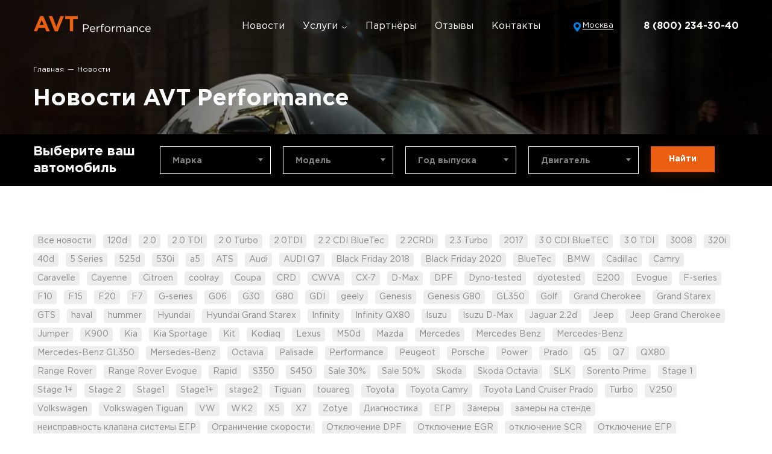

--- FILE ---
content_type: text/html; charset=UTF-8
request_url: https://avt.ru/news/?category=Kit
body_size: 9025
content:
<!DOCTYPE html>
<html lang="ru-RU">
<head>
    <meta name="csrf-param" content="_csrf">
<meta name="csrf-token" content="7HhPvH9Vj9sbSL0oDudndMeKkH-bZcuLk5OOcP1ZtPOhFD6KJmLfsXwtzBFPoAAR8PnkHPxdgvH0pd4xuy_Xhw==">

<!-- Yandex.Metrika counter -->
<script type="text/javascript" >
   (function(m,e,t,r,i,k,a){m[i]=m[i]||function(){(m[i].a=m[i].a||[]).push(arguments)};
   m[i].l=1*new Date();
   for (var j = 0; j < document.scripts.length; j++) {if (document.scripts[j].src === r) { return; }}
   k=e.createElement(t),a=e.getElementsByTagName(t)[0],k.async=1,k.src=r,a.parentNode.insertBefore(k,a)})
   (window, document, "script", "https://mc.yandex.ru/metrika/tag.js", "ym");

   ym(93567222, "init", {
        clickmap:true,
        trackLinks:true,
        accurateTrackBounce:true
   });
</script>
<noscript><div><img src="https://mc.yandex.ru/watch/93567222" style="position:absolute; left:-9999px;" alt="" /></div></noscript>
<!-- /Yandex.Metrika counter -->

    <link rel="icon" type="image/png" href="/assets/bf33ca2e/images/favicon.ico" sizes="16x16" />
    <title></title>
    <meta name="description" content="">
<meta charset="UTF-8">
<meta name="viewport" content="width=device-width, initial-scale=1.0, maximum-scale=1.0, user-scalable=0">
<meta http-equiv="X-UA-Compatible" content="IE=edge">
<meta name="format-detection" content="telephone=no">
<meta name="HandheldFriendly" content="true">
<meta name="theme-color" content="#FAA828">
<meta name="description" content="">
<link href="/assets/bf33ca2e/modal/jquery.arcticmodal-0.3.css" rel="stylesheet">
<link href="/assets/bf33ca2e/jquery.scrollbar/jquery.scrollbar.css" rel="stylesheet">
<link href="/assets/bf33ca2e/select2/select2.min.css" rel="stylesheet">
<link href="/assets/bf33ca2e/style.css" rel="stylesheet">
<link href="/assets/2fc02299/news.css" rel="stylesheet">
<link href="/assets/aba07384/container.css" rel="stylesheet">
<link href="/assets/70b61387/substrate.css" rel="stylesheet">
<link href="/assets/b9a2976b/breadcrumbs.css" rel="stylesheet">
<link href="/assets/9dad218/title.css" rel="stylesheet">
<link href="/assets/178cc710/configurator.css" rel="stylesheet">
<link href="/assets/7cb5f0f8/select.css" rel="stylesheet">
<link href="/assets/d00ffda5/button.css" rel="stylesheet">
<link href="/assets/db1e7867/news-preview.css" rel="stylesheet">
<link href="/assets/5fec70d1/pagination.css" rel="stylesheet">
<link href="/assets/f319dd94/header.css" rel="stylesheet">
<link href="/assets/8cec72f5/logo.css" rel="stylesheet">
<link href="/assets/15793700/modal.css" rel="stylesheet">
<link href="/assets/cd632caf/city-select.css" rel="stylesheet">
<link href="/assets/9252ba95/footer.css" rel="stylesheet">
<link href="/assets/fa318a59/developers-copyright.css" rel="stylesheet">    
    <link rel="preconnect" href="https://fonts.googleapis.com">
    <link rel="preconnect" href="https://fonts.gstatic.com" crossorigin>
    <link href="https://fonts.googleapis.com/css2?family=Roboto:wght@300;400&display=swap" rel="stylesheet">
</head>
<body>
        
    <header class="header">
    <div class="header__container container">
        <a href="/" class="header__logo">
            <div class="logo header__logo ">
    <picture class="logo__picture">
        <source srcset="/assets/8cec72f5/images/logo.png.webp" type="image/webp">
        <source srcset="./assets/8cec72f5/images/logo.png">
        <img class="logo__image" src="/assets/8cec72f5/images/logo.png" alt="" loading="lazy">
    </picture>
</div>        </a>
        <nav class="header__nav">
            <a href="/news/" class="header__nav-item">Новости</a>
            <div class="header__nav-group">
                <div class="header__nav-group-title">
                    <div class="header__nav-item">Услуги</div>
                    <svg class="header__nav-group-arrow" width="10" height="5" viewBox="0 0 10 5" fill="none" xmlns="http://www.w3.org/2000/svg">
                        <path d="M1 1L5 4L9 1" stroke="white" />
                    </svg>
                </div>
                <div class="header__nav-group-items">
                    <div class="header__nav-group-items-container">
                                                <a href="/cip-tuning-avto/" class="header__nav-item">
                            Чип-тюнинг авто                        </a>
                                                <a href="/otklucenie-sazevogo-filtra-dpf/" class="header__nav-item">
                            Отключение сажевого фильтра (DPF)                        </a>
                                                <a href="/otklucenie-sistemy-recirkulacii-og-egr/" class="header__nav-item">
                            Отключение системы рециркуляции ОГ (EGR)                        </a>
                                                <a href="/otklucenie-limita-skorosti/" class="header__nav-item">
                            Отключение лимита скорости                        </a>
                                                <a href="/cip-tuning-akpp/" class="header__nav-item">
                            Чип-тюнинг АКПП                        </a>
                                                <a href="/otklucenie-moceviny-scr-adblue/" class="header__nav-item">
                            Отключение мочевины (SCR, AdBlue)                        </a>
                                                <a href="/mosnostnoj-stend/" class="header__nav-item">
                            Замер мощности автомобиля                        </a>
                                                <a href="/otklucenie-katalizatora/" class="header__nav-item">
                            Отключение катализатора                        </a>
                                                <a href="/catalog/item/?id=13420" class="header__nav-item">
                            Отключение EVAP                        </a>
                                                <a href="/otklucenie-swirl/" class="header__nav-item">
                            Отключение вихревых заслонок                        </a>
                                                <a href="/otklucenie-sap/" class="header__nav-item">
                            Отключение SAP                        </a>
                                                <a href="/bmw-1cr/" class="header__nav-item">
                            Дистанционный запуск BMW F и G Series                        </a>
                                                <a href="/kornevaa-stranica-kataloga/razblokirovka-ebu-bmw/" class="header__nav-item">
                            Разблокировка ЭБУ BMW                        </a>
                                            </div>
                </div>
            </div>
            <a href="/partners/" class="header__nav-item">Партнёры</a>
            <a href="/reviews/" class="header__nav-item">Отзывы</a>
            <a href="/contacts/" class="header__nav-item">Контакты</a>
            <div class="header__location-and-tel">
                <a href="#" class="header__location">Москва</a>
                <a href="tel:88002343040" class="header__tel">8 (800) 234-30-40</a>
            </div>
        </nav>
        <div class="header__mobile">
            <a href="tel:88002343040" class="header__tel">8 (800) 234-30-40</a>
            <a href="#" class="header__burger">
                <span class="header__burger-part"></span>
                <span class="header__burger-part"></span>
                <span class="header__burger-part"></span>
            </a>
        </div>
    </div>
    <div class="modal modal--hidden header__modal">
    <a href="#" class="modal__close arcticmodal-close"></a>
    <div class="modal__body">
        
<div class="city-select">
            <a href="//avt.ru/news/?category=Kit" class="city-select__item">
            Москва        </a>
            <a href="//vologda.avt.ru/news/?category=Kit" class="city-select__item">
            Вологда        </a>
            <a href="//khabarovsk.avt.ru/news/?category=Kit" class="city-select__item">
            Хабаровск        </a>
            <a href="//sochi.avt.ru/news/?category=Kit" class="city-select__item">
            Сочи        </a>
    </div>    </div>
</div></header>    <main>
        
<section class="news">
    <section class="substrate">
    <div class="substrate__container container">
        <ul itemscope itemtype="http://schema.org/BreadcrumbList" class="breadcrumbs">
    <li itemprop="itemListElement" itemscope itemtype="http://schema.org/ListItem" class="breadcrumbs__item">
        <a itemprop="item" href="/" class="breadcrumbs__item-link">
            <span itemprop="name" class="breadcrumbs__item-name"> Главная</span>
            <meta itemprop="position" content="1" />
        </a>
    </li>
                        <li class="breadcrumbs__item">
                <span class="breadcrumbs__item-link">Новости</span>
            </li>
            </ul>        <div class="title  title--md">
    Новости AVT Performance</div>    </div>
</section>    <div class="configurator configurator--with-title">
    <div id="configurator-form-pjax" data-pjax-container="" data-pjax-timeout="10000">    <form id="w0" class="configurator__form" action="/catalog/configurator/?service=1" method="post" data-pjax>
<input type="hidden" name="_csrf" value="7HhPvH9Vj9sbSL0oDudndMeKkH-bZcuLk5OOcP1ZtPOhFD6KJmLfsXwtzBFPoAAR8PnkHPxdgvH0pd4xuy_Xhw==">        <div class="configurator__form-title">
            Выберите ваш автомобиль        </div>
        <div class="form-group field-configuratormodel-title">

<input type="hidden" id="configuratormodel-title" class="form-control" name="ConfiguratorModel[title]" value="Выберите ваш автомобиль">

<div class="help-block"></div>
</div>        <div class="configurator__form-container">
                <div class="select configurator__select select--search field-configuratormodel-brand">
<select id="configuratormodel-brand" class="select__field" name="ConfiguratorModel[brand]">
<option value="">Марка</option>
<option value="94">Alfa Romeo</option>
<option value="409">Audi</option>
<option value="980">Bentley</option>
<option value="1019">BMW</option>
<option value="1790">Cadillac</option>
<option value="1896">Changan</option>
<option value="1933">Chery</option>
<option value="2003">Chevrolet</option>
<option value="2319">Chrysler</option>
<option value="2417">Citroën</option>
<option value="2993">Dodge</option>
<option value="3125">DongFeng</option>
<option value="13421">Exeed</option>
<option value="3209">FAW</option>
<option value="3281">Fiat</option>
<option value="3532">Ford</option>
<option value="4114">Geely</option>
<option value="4192">Genesis</option>
<option value="4417">Haval</option>
<option value="4508">Honda</option>
<option value="4832">Hummer</option>
<option value="4848">Hyundai</option>
<option value="5291">Infiniti</option>
<option value="5406">Isuzu</option>
<option value="5426">JAC</option>
<option value="5476">Jaguar</option>
<option value="5555">Jeep</option>
<option value="5663">Kia</option>
<option value="5966">Lamborghini</option>
<option value="6056">Landrover</option>
<option value="6193">Lexus</option>
<option value="6497">Maserati</option>
<option value="6550">Mazda</option>
<option value="6869">Mercedes (MB)</option>
<option value="7557">Mini</option>
<option value="7679">Mitsubishi</option>
<option value="8079">Nissan</option>
<option value="8735">Opel</option>
<option value="9021">Peugeot</option>
<option value="9410">Porsche</option>
<option value="9595">Renault</option>
<option value="10165">Rolls-Royce</option>
<option value="10367">Seat</option>
<option value="10553">Skoda</option>
<option value="10755">Smart</option>
<option value="10795">SsangYong</option>
<option value="10896">Subaru</option>
<option value="11142">Suzuki</option>
<option value="13694">Tank</option>
<option value="11391">Toyota</option>
<option value="12421">Volkswagen</option>
<option value="12943">Volvo</option>
</select>
<div class="select__help-block"></div>
</div>                <div class="select configurator__select select--search field-configuratormodel-model">
<select id="configuratormodel-model" class="select__field" name="ConfiguratorModel[model]">
<option value="">Модель</option>
</select>
<div class="select__help-block"></div>
</div>                <div class="select configurator__select  field-configuratormodel-year">
<select id="configuratormodel-year" class="select__field" name="ConfiguratorModel[year]">
<option value="">Год выпуска</option>
</select>
<div class="select__help-block"></div>
</div>                <div class="select configurator__select  field-configuratormodel-engine">
<select id="configuratormodel-engine" class="select__field" name="ConfiguratorModel[engine]">
<option value="">Двигатель</option>
</select>
<div class="select__help-block"></div>
</div>            <div class="configurator__form-group">
                <a href="" data-pjax="0" class="button configurator__form-button ">
    Найти</a>            </div>
        </div>
    </form>    </div></div>    <div class="news__container container">
        <div class="news__tags">
            <a href="/news/" class="news__tag">Все новости</a>
                            <a href="/news/?category=120d" class="news__tag">
                    120d                </a>
                            <a href="/news/?category=2.0" class="news__tag">
                    2.0                </a>
                            <a href="/news/?category=2.0+TDI" class="news__tag">
                    2.0 TDI                </a>
                            <a href="/news/?category=2.0+Turbo" class="news__tag">
                    2.0 Turbo                </a>
                            <a href="/news/?category=2.0TDI" class="news__tag">
                    2.0TDI                </a>
                            <a href="/news/?category=2.2+CDI+BlueTec" class="news__tag">
                    2.2 CDI BlueTec                </a>
                            <a href="/news/?category=2.2CRDi" class="news__tag">
                    2.2CRDi                </a>
                            <a href="/news/?category=2.3+Turbo" class="news__tag">
                    2.3 Turbo                </a>
                            <a href="/news/?category=2017" class="news__tag">
                    2017                </a>
                            <a href="/news/?category=3.0+CDI+BlueTEC" class="news__tag">
                    3.0 CDI BlueTEC                </a>
                            <a href="/news/?category=3.0+TDI" class="news__tag">
                    3.0 TDI                </a>
                            <a href="/news/?category=3008" class="news__tag">
                    3008                </a>
                            <a href="/news/?category=320i" class="news__tag">
                    320i                </a>
                            <a href="/news/?category=40d" class="news__tag">
                    40d                </a>
                            <a href="/news/?category=5+Series" class="news__tag">
                    5 Series                </a>
                            <a href="/news/?category=525d" class="news__tag">
                    525d                </a>
                            <a href="/news/?category=530i" class="news__tag">
                    530i                </a>
                            <a href="/news/?category=a5" class="news__tag">
                    a5                </a>
                            <a href="/news/?category=ATS" class="news__tag">
                    ATS                </a>
                            <a href="/news/?category=Audi" class="news__tag">
                    Audi                </a>
                            <a href="/news/?category=AUDI+Q7" class="news__tag">
                    AUDI Q7                </a>
                            <a href="/news/?category=Black+Friday+2018" class="news__tag">
                    Black Friday 2018                </a>
                            <a href="/news/?category=Black+Friday+2020" class="news__tag">
                    Black Friday 2020                </a>
                            <a href="/news/?category=BlueTec" class="news__tag">
                    BlueTec                </a>
                            <a href="/news/?category=BMW" class="news__tag">
                    BMW                </a>
                            <a href="/news/?category=Cadillac" class="news__tag">
                    Cadillac                </a>
                            <a href="/news/?category=Camry" class="news__tag">
                    Camry                </a>
                            <a href="/news/?category=Caravelle" class="news__tag">
                    Caravelle                </a>
                            <a href="/news/?category=Cayenne" class="news__tag">
                    Cayenne                </a>
                            <a href="/news/?category=Citroen" class="news__tag">
                    Citroen                </a>
                            <a href="/news/?category=coolray" class="news__tag">
                    coolray                </a>
                            <a href="/news/?category=Coupa" class="news__tag">
                    Coupa                </a>
                            <a href="/news/?category=CRD" class="news__tag">
                    CRD                </a>
                            <a href="/news/?category=CWVA" class="news__tag">
                    CWVA                </a>
                            <a href="/news/?category=CX-7" class="news__tag">
                    CX-7                </a>
                            <a href="/news/?category=D-Max" class="news__tag">
                    D-Max                </a>
                            <a href="/news/?category=DPF" class="news__tag">
                    DPF                </a>
                            <a href="/news/?category=Dyno-tested" class="news__tag">
                    Dyno-tested                </a>
                            <a href="/news/?category=dyotested" class="news__tag">
                    dyotested                </a>
                            <a href="/news/?category=E200" class="news__tag">
                    E200                </a>
                            <a href="/news/?category=Evogue" class="news__tag">
                    Evogue                </a>
                            <a href="/news/?category=F-series" class="news__tag">
                    F-series                </a>
                            <a href="/news/?category=F10" class="news__tag">
                    F10                </a>
                            <a href="/news/?category=F15" class="news__tag">
                    F15                </a>
                            <a href="/news/?category=F20" class="news__tag">
                    F20                </a>
                            <a href="/news/?category=F7" class="news__tag">
                    F7                </a>
                            <a href="/news/?category=G-series" class="news__tag">
                    G-series                </a>
                            <a href="/news/?category=G06" class="news__tag">
                    G06                </a>
                            <a href="/news/?category=G30" class="news__tag">
                    G30                </a>
                            <a href="/news/?category=G80" class="news__tag">
                    G80                </a>
                            <a href="/news/?category=GDI" class="news__tag">
                    GDI                </a>
                            <a href="/news/?category=geely" class="news__tag">
                    geely                </a>
                            <a href="/news/?category=Genesis" class="news__tag">
                    Genesis                </a>
                            <a href="/news/?category=Genesis+G80" class="news__tag">
                    Genesis G80                </a>
                            <a href="/news/?category=GL350" class="news__tag">
                    GL350                </a>
                            <a href="/news/?category=Golf" class="news__tag">
                    Golf                </a>
                            <a href="/news/?category=Grand+Cherokee" class="news__tag">
                    Grand Cherokee                </a>
                            <a href="/news/?category=Grand+Starex" class="news__tag">
                    Grand Starex                </a>
                            <a href="/news/?category=GTS" class="news__tag">
                    GTS                </a>
                            <a href="/news/?category=haval" class="news__tag">
                    haval                </a>
                            <a href="/news/?category=hummer" class="news__tag">
                    hummer                </a>
                            <a href="/news/?category=Hyundai" class="news__tag">
                    Hyundai                </a>
                            <a href="/news/?category=Hyundai+Grand+Starex" class="news__tag">
                    Hyundai Grand Starex                </a>
                            <a href="/news/?category=Infinity" class="news__tag">
                    Infinity                </a>
                            <a href="/news/?category=Infinity+QX80" class="news__tag">
                    Infinity QX80                </a>
                            <a href="/news/?category=Isuzu" class="news__tag">
                    Isuzu                </a>
                            <a href="/news/?category=Isuzu+D-Max" class="news__tag">
                    Isuzu D-Max                </a>
                            <a href="/news/?category=Jaguar+2.2d" class="news__tag">
                    Jaguar 2.2d                </a>
                            <a href="/news/?category=Jeep" class="news__tag">
                    Jeep                </a>
                            <a href="/news/?category=Jeep+Grand+Cherokee" class="news__tag">
                    Jeep Grand Cherokee                </a>
                            <a href="/news/?category=Jumper" class="news__tag">
                    Jumper                </a>
                            <a href="/news/?category=K900" class="news__tag">
                    K900                </a>
                            <a href="/news/?category=Kia" class="news__tag">
                    Kia                </a>
                            <a href="/news/?category=Kia+Sportage" class="news__tag">
                    Kia Sportage                </a>
                            <a href="/news/?category=Kit" class="news__tag">
                    Kit                </a>
                            <a href="/news/?category=Kodiaq" class="news__tag">
                    Kodiaq                </a>
                            <a href="/news/?category=Lexus" class="news__tag">
                    Lexus                </a>
                            <a href="/news/?category=M50d" class="news__tag">
                    M50d                </a>
                            <a href="/news/?category=Mazda" class="news__tag">
                    Mazda                </a>
                            <a href="/news/?category=Mercedes" class="news__tag">
                    Mercedes                </a>
                            <a href="/news/?category=Mercedes+Benz" class="news__tag">
                    Mercedes Benz                </a>
                            <a href="/news/?category=Mercedes-Benz" class="news__tag">
                    Mercedes-Benz                </a>
                            <a href="/news/?category=Mercedes-Benz+GL350" class="news__tag">
                    Mercedes-Benz GL350                </a>
                            <a href="/news/?category=Mersedes-Benz" class="news__tag">
                    Mersedes-Benz                </a>
                            <a href="/news/?category=Octavia" class="news__tag">
                    Octavia                </a>
                            <a href="/news/?category=Palisade" class="news__tag">
                    Palisade                </a>
                            <a href="/news/?category=Performance" class="news__tag">
                    Performance                </a>
                            <a href="/news/?category=Peugeot" class="news__tag">
                    Peugeot                </a>
                            <a href="/news/?category=Porsche" class="news__tag">
                    Porsche                </a>
                            <a href="/news/?category=Power" class="news__tag">
                    Power                </a>
                            <a href="/news/?category=Prado" class="news__tag">
                    Prado                </a>
                            <a href="/news/?category=Q5" class="news__tag">
                    Q5                </a>
                            <a href="/news/?category=Q7" class="news__tag">
                    Q7                </a>
                            <a href="/news/?category=QX80" class="news__tag">
                    QX80                </a>
                            <a href="/news/?category=Range+Rover" class="news__tag">
                    Range Rover                </a>
                            <a href="/news/?category=Range+Rover+Evogue" class="news__tag">
                    Range Rover Evogue                </a>
                            <a href="/news/?category=Rapid" class="news__tag">
                    Rapid                </a>
                            <a href="/news/?category=S350" class="news__tag">
                    S350                </a>
                            <a href="/news/?category=S450" class="news__tag">
                    S450                </a>
                            <a href="/news/?category=Sale+30%25" class="news__tag">
                    Sale 30%                </a>
                            <a href="/news/?category=Sale+50%25" class="news__tag">
                    Sale 50%                </a>
                            <a href="/news/?category=Skoda" class="news__tag">
                    Skoda                </a>
                            <a href="/news/?category=Skoda+Octavia" class="news__tag">
                    Skoda Octavia                </a>
                            <a href="/news/?category=SLK" class="news__tag">
                    SLK                </a>
                            <a href="/news/?category=Sorento+Prime" class="news__tag">
                    Sorento Prime                </a>
                            <a href="/news/?category=Stage+1" class="news__tag">
                    Stage 1                </a>
                            <a href="/news/?category=Stage+1%2B" class="news__tag">
                    Stage 1+                </a>
                            <a href="/news/?category=Stage+2" class="news__tag">
                    Stage 2                </a>
                            <a href="/news/?category=Stage1" class="news__tag">
                    Stage1                </a>
                            <a href="/news/?category=Stage1%2B" class="news__tag">
                    Stage1+                </a>
                            <a href="/news/?category=stage2" class="news__tag">
                    stage2                </a>
                            <a href="/news/?category=Tiguan" class="news__tag">
                    Tiguan                </a>
                            <a href="/news/?category=touareg" class="news__tag">
                    touareg                </a>
                            <a href="/news/?category=Toyota" class="news__tag">
                    Toyota                </a>
                            <a href="/news/?category=Toyota+Camry" class="news__tag">
                    Toyota Camry                </a>
                            <a href="/news/?category=Toyota+Land+Cruiser+Prado" class="news__tag">
                    Toyota Land Cruiser Prado                </a>
                            <a href="/news/?category=Turbo" class="news__tag">
                    Turbo                </a>
                            <a href="/news/?category=V250" class="news__tag">
                    V250                </a>
                            <a href="/news/?category=Volkswagen" class="news__tag">
                    Volkswagen                </a>
                            <a href="/news/?category=Volkswagen+Tiguan" class="news__tag">
                    Volkswagen Tiguan                </a>
                            <a href="/news/?category=VW" class="news__tag">
                    VW                </a>
                            <a href="/news/?category=WK2" class="news__tag">
                    WK2                </a>
                            <a href="/news/?category=X5" class="news__tag">
                    X5                </a>
                            <a href="/news/?category=X7" class="news__tag">
                    X7                </a>
                            <a href="/news/?category=Zotye" class="news__tag">
                    Zotye                </a>
                            <a href="/news/?category=%D0%94%D0%B8%D0%B0%D0%B3%D0%BD%D0%BE%D1%81%D1%82%D0%B8%D0%BA%D0%B0" class="news__tag">
                    Диагностика                </a>
                            <a href="/news/?category=%D0%95%D0%93%D0%A0" class="news__tag">
                    ЕГР                </a>
                            <a href="/news/?category=%D0%97%D0%B0%D0%BC%D0%B5%D1%80%D1%8B" class="news__tag">
                    Замеры                </a>
                            <a href="/news/?category=%D0%B7%D0%B0%D0%BC%D0%B5%D1%80%D1%8B+%D0%BD%D0%B0+%D1%81%D1%82%D0%B5%D0%BD%D0%B4%D0%B5" class="news__tag">
                    замеры на стенде                </a>
                            <a href="/news/?category=%D0%BD%D0%B5%D0%B8%D1%81%D0%BF%D1%80%D0%B0%D0%B2%D0%BD%D0%BE%D1%81%D1%82%D1%8C+%D0%BA%D0%BB%D0%B0%D0%BF%D0%B0%D0%BD%D0%B0+%D1%81%D0%B8%D1%81%D1%82%D0%B5%D0%BC%D1%8B+%D0%95%D0%93%D0%A0" class="news__tag">
                    неисправность клапана системы ЕГР                </a>
                            <a href="/news/?category=%D0%9E%D0%B3%D1%80%D0%B0%D0%BD%D0%B8%D1%87%D0%B5%D0%BD%D0%B8%D0%B5+%D1%81%D0%BA%D0%BE%D1%80%D0%BE%D1%81%D1%82%D0%B8" class="news__tag">
                    Ограничение скорости                </a>
                            <a href="/news/?category=%D0%9E%D1%82%D0%BA%D0%BB%D1%8E%D1%87%D0%B5%D0%BD%D0%B8%D0%B5+DPF" class="news__tag">
                    Отключение DPF                </a>
                            <a href="/news/?category=%D0%9E%D1%82%D0%BA%D0%BB%D1%8E%D1%87%D0%B5%D0%BD%D0%B8%D0%B5+EGR" class="news__tag">
                    Отключение EGR                </a>
                            <a href="/news/?category=%D0%BE%D1%82%D0%BA%D0%BB%D1%8E%D1%87%D0%B5%D0%BD%D0%B8%D0%B5+SCR" class="news__tag">
                    отключение SCR                </a>
                            <a href="/news/?category=%D0%9E%D1%82%D0%BA%D0%BB%D1%8E%D1%87%D0%B5%D0%BD%D0%B8%D0%B5+%D0%95%D0%93%D0%A0" class="news__tag">
                    Отключение ЕГР                </a>
                            <a href="/news/?category=%D0%9E%D1%82%D0%BA%D0%BB%D1%8E%D1%87%D0%B5%D0%BD%D0%B8%D0%B5+%D0%BA%D0%B0%D1%82%D0%B0%D0%BB%D0%B8%D0%B7%D0%B0%D1%82%D0%BE%D1%80%D0%B0" class="news__tag">
                    Отключение катализатора                </a>
                            <a href="/news/?category=%D0%9E%D1%82%D0%BA%D0%BB%D1%8E%D1%87%D0%B5%D0%BD%D0%B8%D0%B5+%D0%BA%D0%B0%D1%82%D0%B0%D0%BB%D0%B8%D0%B7%D0%B0%D1%82%D0%BE%D1%80%D0%BE%D0%B2" class="news__tag">
                    Отключение катализаторов                </a>
                            <a href="/news/?category=%D0%BE%D1%82%D0%BA%D0%BB%D1%8E%D1%87%D0%B5%D0%BD%D0%B8%D0%B5+%D1%81%D0%B8%D1%81%D1%82%D0%B5%D0%BC%D1%8B+BlueTEC" class="news__tag">
                    отключение системы BlueTEC                </a>
                            <a href="/news/?category=%D0%9F%D1%80%D0%BE%D1%88%D0%B8%D0%B2%D0%BA%D0%B0+%C2%AB%D0%952%C2%BB" class="news__tag">
                    Прошивка «Е2»                </a>
                            <a href="/news/?category=%D0%A1%D0%BA%D0%B8%D0%B4%D0%BA%D0%B0" class="news__tag">
                    Скидка                </a>
                            <a href="/news/?category=%D0%A3%D0%BB%D1%83%D1%87%D1%88%D0%B5%D0%BD%D0%B8%D0%B5+%D0%B4%D0%B8%D0%BD%D0%B0%D0%BC%D0%B8%D0%BA%D0%B8" class="news__tag">
                    Улучшение динамики                </a>
                            <a href="/news/?category=%D0%A7%D1%91%D1%80%D0%BD%D0%B0%D1%8F+%D0%BF%D1%8F%D1%82%D0%BD%D0%B8%D1%86%D0%B0" class="news__tag">
                    Чёрная пятница                </a>
                            <a href="/news/?category=%D0%A7%D0%B8%D0%BF-%D1%82%D1%8E%D0%BD%D0%B8%D0%BD%D0%B3" class="news__tag">
                    Чип-тюнинг                </a>
                    </div>
        <div class="news__items">
                            
<div class="news-preview  ">
        <a href="/news/item/?id=5" class="news-preview__image-link">
        <picture class="news-preview__picture">
            <source srcset="/uploads/webp/from_old/eDcTGclvZzgcS5t0KGWfDp1Rmva5_web.jpg.webp" type="image/webp">
            <source srcset="/uploads/filemanager/from_old/eDcTGclvZzgcS5t0KGWfDp1Rmva5_web.jpg">
            <img class="news-preview__image" 
                 src="/uploads/filemanager/from_old/eDcTGclvZzgcS5t0KGWfDp1Rmva5_web.jpg" 
                 alt="*" 
                 loading="lazy">
        </picture>
    </a>
        <div class="news-preview__info">
        <div class="news-preview__date">14.06.2017</div>
        <a href="/news/item/?id=5" class="news-preview__title">
            Улучшение динамики для BMW 120d Performance Power Kit        </a>
        <div class="news-preview__description"><p>Нашими специалистами завершена настрока и тестирование решения по радикальному улучшению динамики для автомобиля&nbsp;BMW 120d&nbsp;в кузове F20 с пакетом Performance Power Kit.</p>
</div>
        <div class="news-preview__tags">
                            <a href="/news/?category=BMW" class="news-preview__tag">
                    BMW                </a>
                            <a href="/news/?category=F20" class="news-preview__tag">
                    F20                </a>
                            <a href="/news/?category=120d" class="news-preview__tag">
                    120d                </a>
                            <a href="/news/?category=Performance" class="news-preview__tag">
                    Performance                </a>
                            <a href="/news/?category=Power" class="news-preview__tag">
                    Power                </a>
                            <a href="/news/?category=Kit" class="news-preview__tag">
                    Kit                </a>
                    </div>
    </div>
</div>                    </div>
        
    </div>
</section>    </main>
    <footer class="footer">
    <div class="footer__container container">
        <div class="footer__info">
            <div class="logo footer__logo ">
    <picture class="logo__picture">
        <source srcset="/assets/8cec72f5/images/logo.png.webp" type="image/webp">
        <source srcset="./assets/8cec72f5/images/logo.png">
        <img class="logo__image" src="/assets/8cec72f5/images/logo.png" alt="" loading="lazy">
    </picture>
</div>            <div class="footer__description">
                Профессионально заниматься чип-тюнингом могут только те специалисты, которые досконально изучили специфику этой процедуры.
            </div>
            <div class="footer__copyright">
                2026 Copyright <span> AVT Performance</span>
            </div>
        </div>
        <div class="footer__nav">
            <a href="/news/" class="footer__nav-item">Новости</a>
            <div class="footer__nav-group">
                <div class="footer__nav-group-title">
                    <div class="footer__nav-item">Услуги</div>
                    <svg class="footer__nav-group-arrow" width="10" height="5" viewBox="0 0 10 5" fill="none" xmlns="http://www.w3.org/2000/svg">
                        <path d="M1 1L5 4L9 1" stroke="white" />
                    </svg>
                </div>
                <div class="footer__nav-group-items">
                                            <a href="/cip-tuning-avto/" class="footer__nav-item">
                            Чип-тюнинг авто                        </a>
                                            <a href="/otklucenie-sazevogo-filtra-dpf/" class="footer__nav-item">
                            Отключение сажевого фильтра (DPF)                        </a>
                                            <a href="/otklucenie-sistemy-recirkulacii-og-egr/" class="footer__nav-item">
                            Отключение системы рециркуляции ОГ (EGR)                        </a>
                                            <a href="/otklucenie-limita-skorosti/" class="footer__nav-item">
                            Отключение лимита скорости                        </a>
                                            <a href="/cip-tuning-akpp/" class="footer__nav-item">
                            Чип-тюнинг АКПП                        </a>
                                            <a href="/otklucenie-moceviny-scr-adblue/" class="footer__nav-item">
                            Отключение мочевины (SCR, AdBlue)                        </a>
                                            <a href="/mosnostnoj-stend/" class="footer__nav-item">
                            Замер мощности автомобиля                        </a>
                                            <a href="/otklucenie-katalizatora/" class="footer__nav-item">
                            Отключение катализатора                        </a>
                                            <a href="/catalog/item/?id=13420" class="footer__nav-item">
                            Отключение EVAP                        </a>
                                            <a href="/otklucenie-swirl/" class="footer__nav-item">
                            Отключение вихревых заслонок                        </a>
                                            <a href="/otklucenie-sap/" class="footer__nav-item">
                            Отключение SAP                        </a>
                                            <a href="/bmw-1cr/" class="footer__nav-item">
                            Дистанционный запуск BMW F и G Series                        </a>
                                            <a href="/kornevaa-stranica-kataloga/razblokirovka-ebu-bmw/" class="footer__nav-item">
                            Разблокировка ЭБУ BMW                        </a>
                                    </div>
            </div>
            <a href="/partners/" class="footer__nav-item">Партнёры</a>
            <a href="/reviews/" class="footer__nav-item">Отзывы</a>
            <a href="/contacts/" class="footer__nav-item">Контакты</a>
        </div>
        <div class="footer__contacts">
            <a href="tel:88002343040" class="footer__tel">8 (800) 234-30-40</a>
            <div class="footer__links">
                                                <a href="https://vk.com/avt_performance" target="_blank" class="footer__social">
                    <svg class="footer__social-icon" width="25" height="20" viewBox="0 0 25 20" fill="none" xmlns="http://www.w3.org/2000/svg">
                        <path d="M24.965 4.25309C25.164 4.81287 24.5141 6.09684 23.012 8.10656C22.8044 8.38606 22.5222 8.75794 22.1661 9.22064C21.8193 9.66689 21.5806 9.98084 21.4508 10.164C21.3202 10.348 21.188 10.5641 21.0535 10.8139C20.919 11.062 20.8669 11.246 20.8972 11.3635C20.9283 11.4809 20.9843 11.632 21.0667 11.816C21.1491 11.9992 21.2898 12.1871 21.4897 12.3797C21.6887 12.5715 21.9367 12.8032 22.2314 13.0741C22.2664 13.0913 22.2881 13.1093 22.2967 13.1266C23.5197 14.2712 24.3492 15.2365 24.7823 16.0233C24.8087 16.0664 24.8367 16.1212 24.8678 16.1869C24.8974 16.2527 24.9277 16.3686 24.958 16.5346C24.9891 16.7005 24.9868 16.8485 24.9518 16.98C24.9168 17.1108 24.8087 17.2306 24.626 17.3402C24.4441 17.4498 24.1883 17.5046 23.8587 17.5046L20.5264 17.5562C20.318 17.6001 20.0754 17.5782 19.7971 17.4913C19.5612 17.4217 19.3342 17.3248 19.1207 17.2024L18.8602 17.0458C18.5997 16.8618 18.2965 16.5823 17.949 16.2065C17.6022 15.8307 17.3052 15.4925 17.0572 15.1911C16.826 14.9048 16.5595 14.6493 16.2642 14.4309C15.982 14.225 15.7363 14.1569 15.5279 14.2273C15.5023 14.2359 15.4673 14.2508 15.4237 14.2735C15.3423 14.3271 15.2681 14.3911 15.2029 14.4638C15.0917 14.5782 14.9974 14.7082 14.923 14.8497C14.8406 15.0032 14.7668 15.2302 14.7014 15.5309C14.6335 15.865 14.605 16.2062 14.6167 16.5471C14.6167 16.6786 14.6019 16.7984 14.5716 16.9072C14.5405 17.0168 14.5086 17.0975 14.4736 17.1499L14.4216 17.2157C14.2661 17.3817 14.0359 17.478 13.7319 17.5038H12.2353C11.5944 17.536 10.9527 17.463 10.3351 17.2877C9.68434 17.1084 9.11367 16.8775 8.62308 16.5933C8.16196 16.328 7.71458 16.0393 7.28269 15.7282C6.8784 15.4353 6.57363 15.184 6.36526 14.9742L6.0395 14.6603C5.91628 14.5327 5.79701 14.4014 5.68185 14.2665C5.52947 14.0919 5.21925 13.6949 4.7512 13.0741C4.26716 12.4317 3.80684 11.7715 3.37117 11.0949C2.92023 10.3958 2.38843 9.4743 1.77733 8.32969C1.15711 7.16769 0.589987 5.97773 0.0777484 4.76355C0.025657 4.62419 0 4.50519 0 4.40968C0 4.31338 0.0124397 4.2437 0.0388742 4.19986L0.0901881 4.12157C0.220805 3.95559 0.468045 3.8726 0.832685 3.8726L4.399 3.84598C4.50319 3.86399 4.60271 3.89217 4.69834 3.9321C4.79397 3.97125 4.86316 4.00804 4.9067 4.04249L4.97123 4.08164C5.1104 4.17794 5.21459 4.31808 5.28378 4.50128C5.45716 4.93814 5.65697 5.39066 5.88244 5.85805C6.10791 6.32545 6.28674 6.68167 6.41658 6.92594L6.62416 7.30643C6.87607 7.83098 7.11942 8.28506 7.35344 8.66947C7.58747 9.05388 7.79816 9.35295 7.98476 9.56746C8.17136 9.7812 8.35096 9.94952 8.52511 10.0717C8.69849 10.1946 8.84621 10.2556 8.9675 10.2556C9.08879 10.2556 9.20619 10.2337 9.31892 10.1899C9.34501 10.1728 9.36726 10.1504 9.38423 10.1241C9.40989 10.0897 9.46198 9.99337 9.53973 9.836C9.61748 9.67864 9.67657 9.47352 9.71544 9.21985C9.75431 8.96619 9.7963 8.61232 9.83984 8.15823C9.8826 7.70415 9.8826 7.15768 9.83984 6.51961C9.82587 6.19808 9.78661 5.87818 9.72244 5.5629C9.66179 5.27479 9.60115 5.07358 9.53973 4.96006L9.46198 4.80348C9.24506 4.50597 8.87653 4.31808 8.35562 4.23979C8.24289 4.22178 8.26466 4.11687 8.42093 3.92506C8.55932 3.75908 8.72415 3.62755 8.91541 3.53125C9.3749 3.30421 10.4121 3.1993 12.0261 3.21731C12.7375 3.22514 13.3237 3.28229 13.7832 3.3872C13.9566 3.43104 14.102 3.48976 14.2186 3.56414C14.3368 3.63851 14.4254 3.7442 14.4861 3.87886C14.5467 4.01431 14.5926 4.15445 14.6229 4.2985C14.6532 4.44256 14.668 4.64142 14.668 4.89508C14.668 5.14796 14.6641 5.38831 14.6556 5.61535L14.6229 6.53918C14.6097 6.92829 14.6035 7.28921 14.6035 7.62116C14.6035 7.71667 14.5988 7.90066 14.5903 8.17154C14.5817 8.44243 14.5794 8.65225 14.584 8.80022C14.5879 8.94897 14.6035 9.12591 14.6291 9.33103C14.6556 9.53693 14.7053 9.70682 14.7792 9.84226C14.8531 9.97771 14.9502 10.085 15.0715 10.1633C15.1415 10.1813 15.2154 10.1985 15.2931 10.2157C15.3709 10.2337 15.4844 10.1852 15.6313 10.0717C15.779 9.95814 15.9439 9.80782 16.1258 9.61992C16.3085 9.43202 16.534 9.13921 16.803 8.7415C17.1117 8.28065 17.4067 7.8107 17.6878 7.33227C18.2261 6.38664 18.6919 5.40096 19.081 4.38384C19.1152 4.29615 19.1588 4.21943 19.2109 4.15445C19.2504 4.10062 19.2988 4.05402 19.3539 4.01666L19.406 3.97751L19.4713 3.94463C19.5259 3.92445 19.5829 3.9113 19.6408 3.90548C19.7271 3.89217 19.8142 3.88983 19.9005 3.89844L23.6495 3.8726C23.9877 3.82876 24.2653 3.83972 24.4822 3.90548C24.6999 3.97047 24.8336 4.04249 24.8865 4.12157L24.965 4.25309Z" fill="#808080" />
                    </svg>
                </a>
                                                                <a href="https://www.youtube.com/channel/UCqoTmL1PiXYS_kYBaKymLsg" target="_blank" class="footer__social">
                    <svg class="footer__social-icon" width="23" height="20" viewBox="0 0 23 20" fill="none" xmlns="http://www.w3.org/2000/svg">
                        <path d="M21.4708 4.84699C21.2255 3.92316 20.5026 3.19559 19.5847 2.94867C17.9211 2.5 11.2499 2.5 11.2499 2.5C11.2499 2.5 4.57884 2.5 2.91513 2.94867C1.99728 3.19563 1.27438 3.92316 1.02903 4.84699C0.583252 6.52148 0.583252 10.0152 0.583252 10.0152C0.583252 10.0152 0.583252 13.5088 1.02903 15.1833C1.27438 16.1071 1.99728 16.8044 2.91513 17.0513C4.57884 17.5 11.2499 17.5 11.2499 17.5C11.2499 17.5 17.921 17.5 19.5847 17.0513C20.5026 16.8044 21.2255 16.1071 21.4708 15.1833C21.9166 13.5088 21.9166 10.0152 21.9166 10.0152C21.9166 10.0152 21.9166 6.52148 21.4708 4.84699ZM9.0681 13.1871V6.84316L14.6438 10.0152L9.0681 13.1871Z" fill="#808080" />
                    </svg>
                </a>
                                                <a href="https://www.drive2.ru/users/avtperformance/" target="_blank" class="footer__link">drive2.ru</a>
                            </div>
        </div>
    </div>
    <div class="developers-copyright">
    <svg class="developers-copyright__icon" width="22" height="16" viewBox="0 0 22 16" fill="none" xmlns="http://www.w3.org/2000/svg">
        <path d="M0 0V16L5.5 12L11 16L16.5145 12L22 16V0L11 8L0 0Z" fill="#EB5F12" />
    </svg>
    <div class="developers-copyright__text"> Разработано в </div>
    <a href="https://mehed.pro/" target="_blank" class="developers-copyright__link">mStudio</a>
</div></footer>
    <script src="/assets/55d367d8/jquery.js"></script>
<script src="/assets/6b3ebcfc/yii.js"></script>
<script src="/assets/bf33ca2e/jquery/jquery.min.js"></script>
<script src="/assets/bf33ca2e/select2/select2.min.js"></script>
<script src="/assets/bf33ca2e/modal/jquery.arcticmodal-0.3.min.js"></script>
<script src="/assets/bf33ca2e/jquery.scrollbar/jquery.scrollbar.js"></script>
<script src="/assets/bf33ca2e/mask/jquery.mask.js"></script>
<script src="/assets/178cc710/configurator.js"></script>
<script src="/assets/7cb5f0f8/select.js"></script>
<script src="/assets/d00ffda5/button.js"></script>
<script src="/assets/6b3ebcfc/yii.activeForm.js"></script>
<script src="/assets/1c98d508/jquery.pjax.js"></script>
<script src="/assets/f319dd94/header.js"></script>
<script src="/assets/15793700/modal.js"></script>
<script src="/assets/cd632caf/city-select.js"></script>
<script>jQuery(function ($) {
jQuery('#w0').yiiActiveForm([], []);
jQuery(document).pjax("#configurator-form-pjax a", {"push":false,"replace":false,"timeout":10000,"scrollTo":false,"container":"#configurator-form-pjax"});
jQuery(document).off("submit", "#configurator-form-pjax form[data-pjax]").on("submit", "#configurator-form-pjax form[data-pjax]", function (event) {jQuery.pjax.submit(event, {"push":false,"replace":false,"timeout":10000,"scrollTo":false,"container":"#configurator-form-pjax"});});
});</script></body>
</html>



--- FILE ---
content_type: text/css
request_url: https://avt.ru/assets/2fc02299/news.css
body_size: 178
content:
.news {
    padding-bottom: 80px;
}

.news__container.container {
    padding-top: 80px;
}

.news__items {
    padding-bottom: 30px;
}

.news__tags {
    margin-bottom: 40px;
}

.news__tag {
    background: #ededed;
    border-radius: 4px;
    padding: 5px 7px;
    color: #888888;
    margin: 0 8px 8px 0;
    transition: 200ms ease all;
}

.news__tag:hover {
    color: #ffffff;
    background: #EB5F12;
}

--- FILE ---
content_type: text/css
request_url: https://avt.ru/assets/aba07384/container.css
body_size: 114
content:
.container {
    max-width: 1170px;
    width: 100%;
    margin: 0 auto;
}

@media screen and (max-width: 1199px) {
    .container {
        max-width: 100%;
        padding: 0 15px;
    }
}

--- FILE ---
content_type: text/css
request_url: https://avt.ru/assets/70b61387/substrate.css
body_size: 106
content:
.substrate {
    background: url('./images/bg.jpg') no-repeat;
    background-position: center;
    background-size: cover;
    padding-top: 110px;
    padding-bottom: 40px;
}

--- FILE ---
content_type: text/css
request_url: https://avt.ru/assets/b9a2976b/breadcrumbs.css
body_size: 245
content:
.breadcrumbs {
    padding: 0;
    margin: 0 0 20px;
    color: #ffffff;
    display: flex;
    align-items: center;
    flex-wrap: wrap;
}

.breadcrumbs__item {
    color: #ffffff;
    font-size: 12px;
    list-style: none;
    margin-bottom: 4px;
    margin-right: 5px;
    position: relative;
}

.breadcrumbs__item-link {
    transition: 200ms ease all;
}

.breadcrumbs__item::after {
    content: '—';
    display: inline-block;
    margin-left: 2px;
}

.breadcrumbs__item:last-child::after {
    content: none;
}

.breadcrumbs__item-link:hover {
    color: #EB5F12;
}

.breadcrumbs__item:last-child .breadcrumbs__item-link:hover {
    color: #ffffff;
}

--- FILE ---
content_type: text/css
request_url: https://avt.ru/assets/9dad218/title.css
body_size: 138
content:
.title {
    font-size: 48px;
    font-weight: 700;
    color: #ffffff;
}

.title--md {
    font-size: 38px;
}

@media screen and (max-width: 989px) {
    .title {
        font-size: 36px;
    }
    .title--md {
        font-size: 32px;
    }
}

@media screen and (max-width: 479px) {
    .title {
        font-size: 28px;
    }
    .title--md {
        font-size: 28px;
    }
}

--- FILE ---
content_type: text/css
request_url: https://avt.ru/assets/178cc710/configurator.css
body_size: 418
content:
.configurator__form-container {
    max-width: 920px;
    display: flex;
    justify-content: space-between;
}

.configurator__select {
    margin-right: 20px;
}

.configurator {
    position: relative;
    z-index: 20;
}

.configurator__form-title {
    display: none;
    font-size: 22px;
    line-height: 28px;
    color: #ffffff;
    font-weight: 700;
    max-width: 170px;
    margin-right: 40px;
}

.configurator--with-title {
    padding: 15px 0;
    background: #000000;
}

.configurator--with-title .configurator__form {
    margin: 0 auto;
    width: 100%;
    max-width: 1170px;
    display: flex;
    align-items: center;
}

.configurator--with-title .configurator__form-title {
    display: block;
}

.configurator--with-title .configurator__form-container {
    flex: 1;
}

@media screen and (max-width: 1199px) {
    .configurator--with-title .configurator__form {
        max-width: 100%;
        padding: 0 15px;
    }
}

@media screen and (max-width: 1169px) {
    .configurator--with-title .configurator__form {
        flex-direction: column;
        align-items: center;
    }
    .configurator__form-title {
        max-width: 100%;
        margin-right: 0;
        margin-bottom: 20px;
        text-align: center;
    }
    .configurator--with-title .configurator__form-container {
        width: 100%;
    }
}

@media screen and (max-width: 989px) {
    .configurator__form-container {
        width: 100%;
        flex-wrap: wrap;
        margin: 0 -10px;
    }
    .configurator__select {
        width: calc(50% - 20px);
        margin: 0 10px 20px;
    }
    .configurator__form-group {
        margin: 0 10px;
        width: 100%;
    }
    .configurator__form-button.button {
        width: 100%;
        text-align: center;
    }
}

--- FILE ---
content_type: text/css
request_url: https://avt.ru/assets/d00ffda5/button.css
body_size: 229
content:
.button {
    background: #EB5F12;
    box-shadow: 0px 6px 20px rgba(235, 95, 18, 0.2);
    color: #ffffff;
    font-size: 14px;
    font-weight: 700;
    padding: 15px 30px;
    transition: 200ms linear all;
}

.button:hover {
    box-shadow: 0px 10px 40px rgba(235, 95, 18, 0.5);
}
.button--small{
    padding: 9px 18px;
}

.button--transparent {
    background: #ffffff;
    color: #EB5F12;
    border: 2px solid #EB5F12;
    box-shadow: none;
    font-size: 14px;
    font-weight: 700;
    padding: 13px 30px;
    transition: 200ms linear all;
}

.button--transparent:hover {
    background: #EB5F12;
    color: #ffffff;
    box-shadow: 0px 10px 40px rgba(235, 95, 18, 0.5);
}

--- FILE ---
content_type: text/css
request_url: https://avt.ru/assets/db1e7867/news-preview.css
body_size: 466
content:
.news-preview {
    display: flex;
    align-items: center;
    padding: 20px;
    background: #FFFFFF;
    box-shadow: 0px 4px 12px rgba(0, 0, 0, 0.08);
    margin-bottom: 30px;
    transition: 200ms linear all;
}

.news-preview__image-link {
    margin-right: 20px;
}

.news-preview__image {
    width: 220px;
}

.news-preview__info {
    flex: 1;
}

.news-preview__date {
    color: #000000;
    opacity: 0.5;
    font-size: 12px;
    margin-bottom: 10px;
}

.news-preview__title {
    font-size: 16px;
    font-weight: 700;
    transition: 200ms ease all;
    margin-bottom: 10px;
}

.news-preview__title:hover {
    color: #EB5F12;
}

.news-preview__description {
    line-height: 18px;
    margin-bottom: 10px;
}

.news-preview__tags {
    display: flex;
    align-items: flex-start;
    flex-wrap: wrap;
}

.news-preview__tag {
    background: #EB5F12;
    border-radius: 4px;
    padding: 3px 7px;
    font-size: 12px;
    color: #FFFFFF;
    margin: 0 8px 8px 0;
}

.news-preview:hover {
    box-shadow: 0px 18px 48px rgba(0, 0, 0, 0.12);
}

.news-preview--recommended {
    flex-direction: column;
    padding: 0 20px 20px 20px;
}

.news-preview--recommended .news-preview__image-link {
    margin-right: 0;
    margin-bottom: 15px;
}

.news-preview--main-page .news-preview__image {
    width: 170px;
}

@media screen and (max-width: 989px) {
    .news-preview--main-page .news-preview__image {
        width: 220px;
    }
    .news-preview--recommended .news-preview__image {
        max-width: 100%;
    }
}

@media screen and (max-width: 767px) {
    .news-preview {
        flex-direction: column;
    }
    .news-preview__image-link {
        margin-right: 0;
        margin-bottom: 15px;
    }
}

--- FILE ---
content_type: text/css
request_url: https://avt.ru/assets/5fec70d1/pagination.css
body_size: 312
content:
.pagination {
    display: flex;
    align-items: center;
    justify-content: center;
    padding: 0;
    margin: 0;
}

.pagination__item {
    list-style: none;
}

.pagination__link {
    width: 40px;
    display: flex;
    align-items: center;
    justify-content: center;
    height: 44px;
    transition: 200ms ease all;
    font-size: 16px;
    font-weight: 700;
    margin: 0 2px;
    color: #999999;
}

.pagination__item--active .pagination__link {
    background: #EB5F12;
    box-shadow: 0px 4px 12px rgba(0, 0, 0, 0.08);
    color: #FFFFFF;
}

.pagination__item--active:hover .pagination__link {
    background: #EB5F12;
    box-shadow: 0px 4px 12px rgba(0, 0, 0, 0.08);
    color: #FFFFFF;
}

.pagination__link:hover {
    background: #FFFFFF;
    box-shadow: 0px 9px 28px rgba(0, 0, 0, 0.12);
    color: #000000;
}

@media screen and (max-width: 479px) {
    .pagination__link {
        font-size: 14px;
    }
    .pagination__link {
        width: 36px;
        width: 40px;
    }
}

--- FILE ---
content_type: text/css
request_url: https://avt.ru/assets/8cec72f5/logo.css
body_size: 78
content:
@media screen and (max-width: 479px) {
    .logo__image {
        width: 130px;
    }
}

--- FILE ---
content_type: text/css
request_url: https://avt.ru/assets/15793700/modal.css
body_size: 174
content:
.modal {
    position: relative;
    width: 100%;
    background: #ffffff;
}

.modal__close {
    background: url('./images/close.png');
    width: 16px;
    height: 16px;
    position: absolute;
    right: -25px;
    top: -20px;
}

.modal--hidden {
    display: none;
}

@media screen and (max-width: 767px) {
    .modal__close {
        right: 0;
        top: -30px;
    }
}

--- FILE ---
content_type: text/css
request_url: https://avt.ru/assets/cd632caf/city-select.css
body_size: 248
content:
.city-select {
    width: 300px;
    display: flex;
    flex-direction: column;
    align-items: flex-start;
    padding: 35px;
}

.city-select__item {
    transition: 200ms ease all;
    margin-bottom: 10px;
    line-height: 22px;
    font-size: 16px;
    font-weight: 700;
    display: inline-flex;
    align-items: center;
}

.city-select__item::before {
    content: url('./images/Subtract.png');
    margin-right: 10px;
    position: relative;
    top: 2px;
}

.city-select__item:last-child {
    margin-bottom: 0;
}

.city-select__item:hover {
    color: #EB5F12;
}

--- FILE ---
content_type: text/css
request_url: https://avt.ru/assets/9252ba95/footer.css
body_size: 723
content:
.footer {
    background: #0D0D0D;
    color: #fff;
    padding-top: 50px;
}

.footer__container {
    display: flex;
    justify-content: space-between;
    align-items: flex-start;
}

.footer__info {
    width: 100%;
    max-width: 270px;
}

.footer__logo {
    margin-bottom: 23px;
}

.footer__description {
    color: #CCCCCC;
    font-size: 12px;
    line-height: 18px;
}

.footer__copyright {
    margin-top: 20px;
    font-size: 12px;
    color: #CCCCCC;
}

.footer__copyright span {
    color: #EB5F12;
}

.footer__nav {
    display: flex;
    align-items: center;
}

.footer__nav-group {
    position: relative;
    margin-right: 30px;
}

.footer__nav-group-items {
    padding-top: 16px;
    position: absolute;
    width: 350px;
    display: none;
    flex-direction: column;
    align-items: flex-start;
}

.footer__nav-group-items .footer__nav-item {
    margin-right: 0;
    margin-bottom: 8px;
    line-height: 22px;
}

.footer__nav-item {
    transition: 200ms ease all;
    margin-right: 30px;
}

.footer__nav-item:last-child {
    margin-right: 0;
}

.footer__nav-item:hover {
    color: #EB5F12;
}

.footer__nav-group-title {
    display: flex;
    align-items: center;
}

.footer__nav-group-title .footer__nav-item {
    margin-right: 0;
}

.footer__nav-group-arrow {
    margin-left: 6px;
    transition: 200ms ease;
}

.footer__nav-group-arrow path {
    transition: 200ms ease all;
}

.footer__nav-group:hover .footer__nav-group-title {
    color: #EB5F12;
}

.footer__nav-group:hover .footer__nav-group-arrow {
    transform: rotate(180deg);
}

.footer__nav-group:hover .footer__nav-group-arrow path {
    stroke: #EB5F12;
}

.footer__nav-group:hover .footer__nav-group-items {
    display: inline-flex;
}

.footer__contacts {
    display: inline-flex;
    flex-direction: column;
    justify-content: center;
    align-items: center;
}

.footer__links {
    display: inline-flex;
    align-items: center;
    margin-top: 17px;
}

.footer__tel {
    font-size: 24px;
    transition: 200ms ease all;
    font-weight: 700;
}

.footer__tel:hover {
    color: #EB5F12;
}

.footer__social {
    margin-right: 20px;
}

.footer__link {
    position: relative;
    transition: 200ms ease;
    font-weight: 700;
    font-size: 12px;
    bottom: 2px;
    color: #808080;
}

.footer__link:hover {
    color: #EB5F12;
}

.footer__social:hover .footer__social-icon path {
    fill: #EB5F12;
}

@media screen and (max-width: 1169px) {
    .footer__info {
        max-width: 215px;
    }
}

@media screen and (max-width: 989px) {
    .footer__container {
        flex-direction: column;
        align-items: center;
    }
    .footer__info {
        max-width: 100%;
        text-align: center;
    }
    .footer__logo {
        margin-bottom: 15px;
    }
    .footer__copyright {
        margin-top: 10px;
    }
    .footer__nav {
        margin: 30px 0 40px;
        flex-direction: column-reverse;
    }
    .footer__nav-item {
        margin-right: 0;
        margin-bottom: 15px;
    }
    .footer__nav-group {
        margin-right: 0;
        text-align: center;
    }
    .footer__nav-group-arrow {
        display: none;
    }
    .footer__nav-group-items {
        position: static;
        display: inline-flex;
        align-items: center;
        width: 100%;
        padding-top: 0;
        padding-bottom: 15px;
    }
    .footer__nav-group-title {
        justify-content: center;
    }
    .footer__description {
        max-width: 300px;
        margin: 0 auto;
    }
}

--- FILE ---
content_type: application/javascript; charset=utf-8
request_url: https://avt.ru/assets/f319dd94/header.js
body_size: 414
content:
$(document).ready(function () {
    //скрывать-показывать хедер при скролле
    // var tempScrollTop;
    // var currentScrollTop = 0;
    // var headerHeight = $('.header').height();
    // if ($(window).scrollTop() > 0) {
    //     $('.header').addClass('header--fixed');
    // };

    // if ($(window).width() >= 1080) {
    //     $(window).on('scroll', function () {
    //         currentScrollTop = $(window).scrollTop();
    //         if (tempScrollTop < currentScrollTop) {
    //             $('.header').removeClass('header--fixed');
    //             $('.header').addClass('header--hidden');
    //         } else if (tempScrollTop > currentScrollTop) {
    //             $('.header').addClass('header--fixed');
    //             $('.header').removeClass('header--hidden');
    //         }
    //         if (currentScrollTop == 0) {
    //             $('.header').removeClass('header--fixed');
    //         }
    //         tempScrollTop = currentScrollTop;
    //     });
    // }

    $('.header__burger').on('click', function (e) {
        e.preventDefault();
        if ($('.header').hasClass('header--opened')) {
            $('.header').removeClass('header--opened');
        } else {
            $('.header').addClass('header--opened')
        }
    });
    $('.header__location').on('click', function (e) {
        e.preventDefault();
        $('.header__modal').trigger('open.modal');
    });
    $('body').on('change-city.header', function (e) {
        $('.header__location').text(e.city);
    })

});

--- FILE ---
content_type: application/javascript; charset=utf-8
request_url: https://avt.ru/assets/15793700/modal.js
body_size: 256
content:
$(document).ready(function () {
    //открытие модального окна
    $('.modal').on('open.modal', function () {
        let modal = $(this)
        modal.removeClass('modal--hidden');
        modal.arcticmodal({
            afterClose: function () {
                modal.addClass('modal--hidden');
            }
        });
    });

    //закрытие модального окна
    $('body').on('close-delay.modal', function () {
        setTimeout(function () {
            $.arcticmodal('close');
        }, 2500)
    })
    $('.modal').on('close.modal', function () {
        let modal = $(this);
        modal.arcticmodal('close');
    });

    $('body').on('close.modal', function () {
        $.arcticmodal('close');
    });

});

--- FILE ---
content_type: application/javascript; charset=utf-8
request_url: https://avt.ru/assets/cd632caf/city-select.js
body_size: 103
content:
$(document).ready(function () {
    $('.city-select__item').on('click', function (e) {
        $('body').trigger('close.modal');
    });
});


--- FILE ---
content_type: application/javascript; charset=utf-8
request_url: https://avt.ru/assets/7cb5f0f8/select.js
body_size: 219
content:
$(document).ready(function () {
    $('.select').each(function () {
        let select = $(this);
        let selectField = select.find('.select__field');
        if (select.hasClass('select--search')) {
            selectField.select2({
                minimumResultsForSearch: 0,
            });
        } else {
            selectField.select2({
                minimumResultsForSearch: -1,
            });
        }

    });
    $('select').on('select2:open', function (e) {
        $('.select2-results__options').scrollbar().parent().addClass('scrollbar-inner');
    });
})